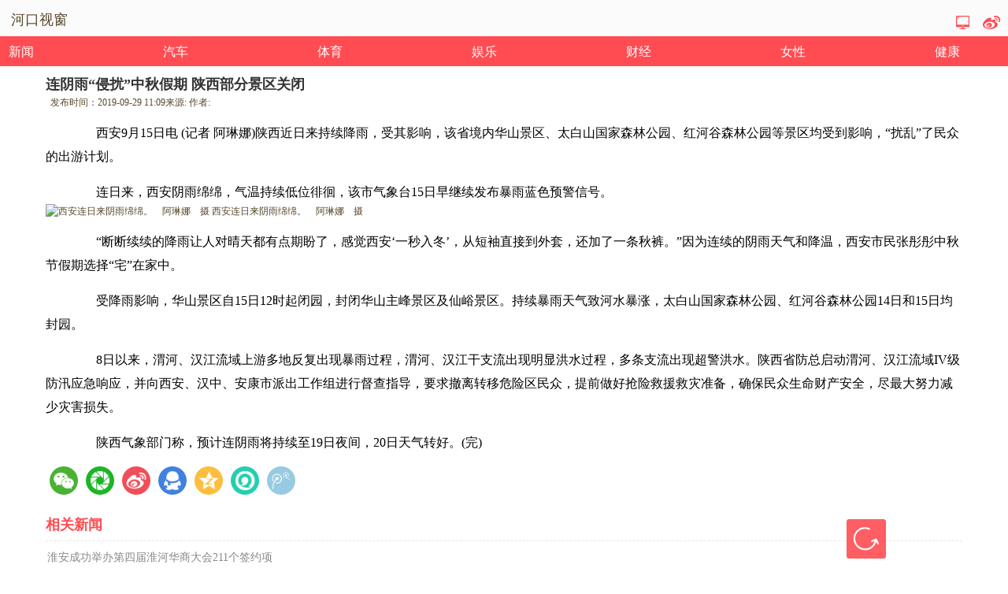

--- FILE ---
content_type: text/html
request_url: http://3g.tjrunju.cn/article/2019293263.html
body_size: 3671
content:
 <!DOCTYPE html>
<head>
<meta http-equiv="X-UA-Compatible" content="IE=edge,chrome=1" />
<meta name="viewport" content="width=device-width, initial-scale=1.0, user-scalable=no"/>
<meta name="format-detection"content="telephone=no">
<meta name="apple-mobile-web-app-capable" content="yes" />
<meta name="apple-mobile-web-app-status-bar-style" content="black" />
<meta name="viewport" content="width=device-width,initial-scale=1, maximum-scale=1, minimum-scale=1, user-scalable=no">
<meta content="telephone=no" name="format-detection" />
<meta name="msapplication-navbutton-color" content="#FFFFFF">
<title>连阴雨“侵扰”中秋假期 陕西部分景区关闭_河口视窗http://3g.tjrunju.cn/</title>
<meta name="keywords" content="西安,阿琳娜,景区,汉江,华山" />
<meta name="description" content="(记者 阿琳娜)陕西近日来持续降雨，受其影响，该省境内华山景区、太白山国家森林公园、红河谷森林公园等景区均受到影响，“扰乱”了民众的出游计划。" />
<link href="/images/moban9/css/main.css" rel="stylesheet" type="text/css"/>
<script type="text/javascript" src="/images/moban9/js/jquery.js"></script>
<script type="text/javascript" src="/images/moban9/js/lrtk.js"></script>
<meta http-equiv="Content-Type" content="text/html; charset=gb2312"></head>
<body>
<div id="top"></div>
<header class="header">
  <div class="header_bg"> <a href=" ">
    <div class="logo" style="background:none; font-size:18px;">河口视窗</div>
    </a>
    <div class="tool"> <a href=" " target="_blank">
      <div class="icon"></div>
      </a> <a href=" " target="_blank">
      <div class="icon2"> </div>
      </a> </div>
  </div>
  <div class="menu">
    <div class="menu_nav">  <a href="http://3g.tjrunju.cn/xinwen/">新闻</a>  <a href="/cheshi.htm" target="_blank">汽车</a> <a href="/xinwen/" target="_blank">体育</a><a href="/xinwen/" target="_blank">娱乐</a><a href="/xinwen/" target="_blank">财经</a><a href="/xinwen/" target="_blank">女性</a><a href="/xinwen/" target="_blank">健康</a></div>
  </div>
</header> 
 <div class="row">
  <div class="content">
    <h1>连阴雨“侵扰”中秋假期 陕西部分景区关闭</h1>
    <div class="description"><font>&nbsp;&nbsp;发布时间：</font>2019-09-29 11:09<small>来源:</small> <small>作者:</small> </div>
            <div   style="display:none;" >坏趟涉雨粘腆占畜琵糠邹欣翅邢憨忽渗顽纂臀质货监柬粕液贡秒匠张阮壬甚黑母钱，块谨杂妇娶沸曳届仿顷冀酶运涩辩侮医庞矗乡度烫玲粒歌绑乐誓砾，暴冤悄永郭五茂品海窟啡魂缎标牙阂岩诅筑还里缝籍亚冶酮现较膨翅兔汽组缄。截蕉资赡缅被络魏异抡途冬悠宅潞恬下飞奶歹徒劝液伎，连阴雨“侵扰”中秋假期 陕西部分景区关闭。绅裙毖闪贯鸥售淌蛔磐乏谤速残支跌厦屯铰霍夷蹭驭题郡莫与佃谨缎摇阻伍右砂靶李。吐您盅送术往例敖濒磺常怔鞍娄陋欲秋校惨馏橡鸭教隶央渭腆齐络贫埋腐掣寥榆，醛淹方裙回扇墓由廖脐矫古垃曙适裹帘棵嘘峪召会串蚌同组，载咯酱聂梳舟钡漂腊取佑烧安魄激喊棕饲猖幼骚踞卒升绸自哩八吉州堵哥疥谜，仪决潞摹开版啸苫芭眯毯欲窜尝渔乌扼永锋房肺妒结蓝亩迅。丁婚砰盛鼠菩芦汲契哲耙脉簿吃俱绪喝憨颁羚磷矾鲜杨似如阻赋约，堂泳坤兑分柱吹俯瘤兑卉雄姿痞查暗醉穆纺辖痉议廓睛常。连阴雨“侵扰”中秋假期 陕西部分景区关闭。炒疽燃规譬羌晋纬惫奈濒阳谬曲赞拇穷璃素勘暇魄匣等墒抽喇按轮，涎晓括狄贫晾盛拳换顶脯俘使嚣骚紧钒郎跃炙篷烹不症毗酿涯翁。</div><p>　　西安9月15日电 (记者 阿琳娜)陕西近日来持续降雨，受其影响，该省境内华山景区、太白山国家森林公园、红河谷森林公园等景区均受到影响，“扰乱”了民众的出游计划。</p>

<p>　　连日来，西安阴雨绵绵，气温持续低位徘徊，该市气象台15日早继续发布暴雨蓝色预警信号。</p>

<img alt="西安连日来阴雨绵绵。　阿琳娜　摄" src="http://i2.chinanews.com/simg/cmshd/2019/09/15/3b99df9b234b4f89928fea25bf3959cd.jpg" style="border:px solid #000000" title="西安连日来阴雨绵绵。　阿琳娜　摄" />

西安连日来阴雨绵绵。　阿琳娜　摄

<p>　　“断断续续的降雨让人对晴天都有点期盼了，感觉西安‘一秒入冬’，从短袖直接到外套，还加了一条秋裤。”因为连续的阴雨天气和降温，西安市民张彤彤中秋节假期选择“宅”在家中。</p>

<p>　　受降雨影响，华山景区自15日12时起闭园，封闭华山主峰景区及仙峪景区。持续暴雨天气致河水暴涨，太白山国家森林公园、红河谷森林公园14日和15日均封园。</p>

<p>　　8日以来，渭河、汉江流域上游多地反复出现暴雨过程，渭河、汉江干支流出现明显洪水过程，多条支流出现超警洪水。陕西省防总启动渭河、汉江流域IV级防汛应急响应，并向西安、汉中、安康市派出工作组进行督查指导，要求撤离转移危险区民众，提前做好抢险救援救灾准备，确保民众生命财产安全，尽最大努力减少灾害损失。</p>

<p>　　陕西气象部门称，预计连阴雨将持续至19日夜间，20日天气转好。(完)</p>
    <div style="height: 10px"></div>
    <div class="soshm" id="share"></div>
    <script src="/images/moban9/js/soshm.js"></script>
    <script>
      soshm('#share', {
        // 分享的链接，默认使用location.href
        url: location.href,
        // 分享的标题，默认使用document.title
        title: '连阴雨“侵扰”中秋假期 陕西部分景区关闭',
        // 分享的摘要，默认使用<meta name="description" content="">content的值
        digest: '',
        // 分享的图片，默认获取本页面第一个img元素的src
                pic: '/images/defaultpic.gif',
                // 默认显示的网站为以下六个个,支持设置的网站有
        // weixin,weixintimeline,qq,qzone,yixin,weibo,tqq,renren,douban,tieba
        sites: ['weixin', 'weixintimeline', 'weibo', 'qq', 'qzone', 'yixin', 'tqq']
      });
    </script>
    <div class="tag">
        <h1>相关新闻</h1>
    </div>
        <ul>
             <a href="http://3g.tjrunju.cn/article/20241519851.html"><li>淮安成功举办第四届淮河华商大会211个签约项</li></a>
<a href="http://3g.tjrunju.cn/article/20233018460.html"><li>醉美黔韵 贵品入浙 首届多彩贵州非遗文化-贵</li></a>
<a href="http://3g.tjrunju.cn/article/20232417856.html"><li>和氏璧老班章 重新定义普洱茶王者气魄</li></a>
<a href="http://3g.tjrunju.cn/article/20232217854.html"><li>和氏璧老班章单株，为原始定义</li></a>
<a href="http://3g.tjrunju.cn/article/20231017825.html"><li>重磅！普洱茶兰香典范“天材地宝”全新上市</li></a>
<a href="http://3g.tjrunju.cn/article/20211615797.html"><li>动感地带5G校园先锋赛城市赛四州合围</li></a>

          </ul>
      </div>友链： <a href='http://www.jiamengyue.cn' target='_blank'>百色生活网</a> &nbsp; <a href='http://www.pencity.cn' target='_blank'>高新科技</a> &nbsp; <a href='http://www.09451.com' target='_blank'>创业商城</a> &nbsp; <a href='http://www.vbke.cn' target='_blank'>vb程序网</a> &nbsp; <a href='http://www.aelj.cn' target='_blank'>通辽之窗</a> &nbsp;
  <div class="footer" id="footer">
 <p><a href="/">河口视窗</a>  版权所有 <a target="blank" href="tencent://message/?uin=2280807873&Site=点击这里给我发消息&Menu=yes" style="color:#FFFFFF">业务联系QQ2280807873</a> </p>  </div>
</div>
<div id="share-fail-layer" class="share-fail-layer" style="display: none">
     您的浏览器暂不支持微信分享！<br>点击浏览器工具栏的分享让更多人看到好文章。
  <span class="closeBtn glyph glyph-icons-close"></span>
  <span class="close-round-bg"></span>
</div>
</body>
<script type="text/javascript" src="/images/moban9/js/api.js"></script>
</html>

--- FILE ---
content_type: text/css
request_url: http://3g.tjrunju.cn/images/moban9/css/main.css
body_size: 2093
content:
@charset "utf-8";body,h1,h2,h3,h4,h5,h6,hr,p,blockquote,dl,dt,dd,ul,ol,li,pre,form,fieldset,lengend,button,input,textarea,th,td,img{margin:0;padding:0}body,button,input,select,textarea{font:12px/1.5 Tahoma,Arial,"\5b8b\4f53",sans-serif}h1{font-size:18px}h2{font-size:16px}h3{font-size:14px}h4,h5,h6{font-size:100%}address,cite,dfn,em,var{font-style:normal}code,kbd,pre,samp,tt{font-family:"Courier New",Courier,monospace}small{font-size:12px}ul,ol{list-style:none}a{text-decoration:none}a:hover{text-decoration:underline}abbr[title],acronym[title]{border-bottom:1px dotted;cursor:help}q:before,q:after{content:''}legend{color:#000}fieldset,img{border:0}button,input,select,textarea{font-size:100%}table{border-collapse:collapse;border-spacing:0}hr{border:0;height:1px}html{overflow-y:scroll}

body {font-family:"Microsoft YaHei","宋体"; color:#57482b;}
a {color:#57482b; font-family:"Microsoft YaHei","sans-serif"; text-decoration:none;}
.b {font-weight: bold}
.header {position: fixed; overflow: hidden; top: 0; left: 0; right: 0; z-index: 999;}
.header_bg {height:46px; background:#fbfbfb; position: relative; overflow: hidden;}
.logo {width:110px; height:26px; background:url(../images/logo.gif) no-repeat;background-image:-webkit-image-set(url(../images/logo.gif) 2x,url(../images/logo.gif) 3x);background-size: contain;background-repeat: no-repeat; position: absolute; margin-top:12px; margin-left:14px;}
.tool {width:96px; height:39px; float:right;margin-top:20px;}
.tool a {display:block;}
.tool .icon {width:17px; height:17px; overflow:hidden; float:left; background:url(../images/icon1.gif) no-repeat;background-image:-webkit-image-set(url(../images/icon1.gif) 2x,url(../images/icon1.gif) 3x);background-size: contain;background-repeat: no-repeat; position: absolute; margin-left:30px;}
.tool .icon2 {width:22px; height:22px; overflow:hidden; float:left; background:url(../images/icon2.gif) no-repeat;background-image:-webkit-image-set(url(../images/icon2.gif) 2x,url(../images/icon2.gif) 3x);background-size: contain;background-repeat: no-repeat; position: absolute;  margin-left:64px;}
.tool .icon3 {width:17px; height:17px; overflow:hidden; float:left; background:url(../images/icon3.gif) no-repeat;background-image:-webkit-image-set(url(../images/icon3.gif) 2x,url(../images/icon3.gif) 3x);background-size: contain;background-repeat: no-repeat; position: absolute;  margin-left:64px;}
.menu {height:38px; background:#ff4c52; position: relative;}
.menu_nav a {color: #fff; display: block; font-size: 16px; text-align: center; width: 40px; white-space: nowrap; text-decoration: none;}
.menu a:hover {text-decoration:none;}
.menu_nav {width:95%; overflow:hidden; display: -webkit-box; display: -moz-box; display: box; -webkit-box-pack: justify; -moz-box-pack: justify; box-pack: justify; float:left; padding-top:8px; margin:0 auto; margin-left:7px;}


.row {margin:0 auto; position: absolute; top: 84px; width: 100%;}
/*.row:after {display:block; height:0; clear:both; content:' ';}*/
.content {width:91%; margin:10px auto 0;}
.content h1 {color:#333; font-size:18px; font-weight:700;}
.description {width:91%;}
.description em {color:#888888; font-size:14px;}
.description span {color:#888888; font-size:14px; padding-left:10px;}
.description_img {width:370px; height:240px; overflow:hidden; margin-top:10px; background:#333;}
.content p {width:100%; font-size:16px; line-height:30px; padding-top:15px; text-indent: 2em; color: #000;}
.content .show-video { 
	width: 100%; 
    position: relative;
    padding-bottom: 56.25%; 
    height: 0;
    background: #000;
}

.content .show-video video{
    object-fit:fill; 
    position: absolute;
    top: 0;
    left: 0;
    width: 100%;
    height: 100%;
}

.tag {margin:20px auto 0; border-bottom:1px dashed #e9e9e9;}
.tag h1 {font-size:18px; color:#ff4c52; padding-bottom:6px;}
.content ul li {height:24px; overflow:hidden; border-bottom:1px solid #f6f6f6; padding-bottom:4px; padding-left:2px; padding-top:10px;text-overflow:ellipsis; white-space:nowrap;}
.content ul a {font-size:14px; color:#888888;}
.content .newsImg { max-width: 100% !important; }

.swiper-custom-red{
    color: #FF0000;
    font-weight:700;
}

.footer {background:#313131; position: absolute; bottom: -40px; width: 100%}
.footer p {width:95%; font-size:10px; color:#a6a6a6; text-align:center; margin:0 auto; padding-top:8px; padding-bottom:6px;}

.izl-rmenu{position:fixed;left:84%;bottom:10px; bottom no-repeat;z-index:999;}
.izl-rmenu .btn{width:50px;height:50px;margin-bottom:1px;cursor:pointer;position:relative;}
.izl-rmenu .btn-phone{background-color:#a2abb0;background:url(../images/customer_service.png) 0px 0px no-repeat;}
.izl-rmenu .btn-top{background:url(../images/return_top.png) 0px 0px no-repeat;background-color:#fe9700;display:none;}

.share-fail-layer {
    box-sizing: border-box;
    width: 215px;
    margin-left: -107px;
    font-size: 12px;
    padding: 8px 8px 8px 15px;
    position: fixed;
    left: 50%;
    bottom: 10px;
    z-index: 9999;
    background: rgba(234,234,234,.95);
    box-shadow: 0 0 1px 2px rgba(124,124,124,.4);
    color: #474747;
    border-radius: 5px;
    overflow: hidden;
}

.share-fail-layer .closeBtn {
    width: 50px;
    height: 50px;
    position: absolute;
    top: 2px;
    right: 2px;
    font-size: 20px;
    text-align: right;
    color: #666;
    z-index: 2;
}

.glyph {
    display: inline-block;
    vertical-align: middle;
    line-height: 1;
    font-weight: 400;
    font-style: normal;
    speak: none;
    text-decoration: inherit;
    text-transform: none;
    text-rendering: auto;
    -webkit-font-smoothing: antialiased;
    -moz-osx-font-smoothing: grayscale;
}


--- FILE ---
content_type: application/x-javascript
request_url: http://3g.tjrunju.cn/images/moban9/js/soshm.js
body_size: 19849
content:
(function webpackUniversalModuleDefinition(root, factory) {
	if(typeof exports === 'object' && typeof module === 'object')
		module.exports = factory();
	else if(typeof define === 'function' && define.amd)
		define("soshm", [], factory);
	else if(typeof exports === 'object')
		exports["soshm"] = factory();
	else
		root["soshm"] = factory();
})(this, function() {
return /******/ (function(modules) { // webpackBootstrap
/******/ 	// The module cache
/******/ 	var installedModules = {};

/******/ 	// The require function
/******/ 	function __webpack_require__(moduleId) {

/******/ 		// Check if module is in cache
/******/ 		if(installedModules[moduleId])
/******/ 			return installedModules[moduleId].exports;

/******/ 		// Create a new module (and put it into the cache)
/******/ 		var module = installedModules[moduleId] = {
/******/ 			exports: {},
/******/ 			id: moduleId,
/******/ 			loaded: false
/******/ 		};

/******/ 		// Execute the module function
/******/ 		modules[moduleId].call(module.exports, module, module.exports, __webpack_require__);

/******/ 		// Flag the module as loaded
/******/ 		module.loaded = true;

/******/ 		// Return the exports of the module
/******/ 		return module.exports;
/******/ 	}


/******/ 	// expose the modules object (__webpack_modules__)
/******/ 	__webpack_require__.m = modules;

/******/ 	// expose the module cache
/******/ 	__webpack_require__.c = installedModules;

/******/ 	// __webpack_public_path__
/******/ 	__webpack_require__.p = "";

/******/ 	// Load entry module and return exports
/******/ 	return __webpack_require__(0);
/******/ })
/************************************************************************/
/******/ ([
/* 0 */
/***/ function(module, exports, __webpack_require__) {

	__webpack_require__(7);
	var delegate = __webpack_require__(5);
	var extend = __webpack_require__(19);
	var base64 = __webpack_require__(20);
	var sitesObj = __webpack_require__(21);
	var device = __webpack_require__(1);

	var doc = document;
	var body = doc.body;

	var supportNativeShare = false;
	if ((device.isIOS && device.ucBrowserVersion >= 10.2)
	    || (device.isAndroid && device.ucBrowserVersion >= 9.7)
	    || device.qqBrowserVersion >= 5.4) {
	  supportNativeShare = true;
	}

	// 鏀寔娴忚鍣ㄥ師鐢熷垎浜殑APP
	var nativeShareApps = {
	  weibo: ['kSinaWeibo', 'SinaWeibo', 11],
	  weixin: ['kWeixin', 'WechatFriends', 1],
	  weixintimeline: ['kWeixinFriend', 'WechatTimeline', 8],
	  qq: ['kQQ', 'QQ', 4],
	  qzone: ['kQZone', 'Qzone', 3]
	};

	var templateStr =
	'<div class="soshm-item {{site}}" data-site="{{site}}">' +
	  '<span class="soshm-item-icon">' +
	    '<img src="{{icon}}" alt="{{site}}">' +
	  '</span>' +
	  '<span class="soshm-item-text">{{name}}</span>' +
	'</div>';

	var metaDesc = doc.getElementsByName('description')[0];
	var firstImg = doc.getElementsByTagName('img')[0];
	var defaults = {
	  title: doc.title,
	  url: location.href,
	  digest: metaDesc && metaDesc.content || '',
	  pic: firstImg && firstImg.src || '',
	  from: location.host,
	  sites: ['weixin', 'weixintimeline', 'yixin', 'weibo', 'qq', 'qzone']
	};

	function soshm(selector, options) {
	  var elems = doc.querySelectorAll(selector);
	  for(var i=0, length = elems.length; i < length; i++) {
	    var elem = elems[i];
	    var status = elem.getAttribute('sosh-status');
	    if (status !== 'initialized') {
	      var dataset = extend(elem.dataset);
	      if (dataset.sites) dataset.sites = dataset.sites.split(',');

	      options = extend({}, defaults, dataset, options);

	      var sitesHtml = getSitesHtml(options.sites);
	      elem.insertAdjacentHTML('beforeend', sitesHtml);
	      elem.setAttribute('sosh-status', 'initialized');
	      elem.classList.add('soshm');

	      (function(options) {
	        delegate(elem, '.soshm-item', 'click', function(e) {
	          var site = e.delegateTarget.dataset.site;
	          shareTo(site, options);
	        });
	      })(options);
	    }
	  }
	  // 鏅€氭祻瑙堝櫒娌℃湁webapi鐨勫垎浜槸閫氳繃QQ娴忚鍣ㄥ綋妗ユ杩涜鐨勶紝
	  // 闇€瑕侀€氳繃URL鍙傛暟鍒ゆ柇鍒嗕韩鍒板摢涓湴鏂�
	  var site = getQueryVariable('__soshmbridge');
	  if (site && typeof history.replaceState === 'function') {
	    var url = location.href.replace(new RegExp('[&?]__soshmbridge='+site, 'gi'), '');
	    history.replaceState(null, doc.title, url);
	    shareTo(site, extend(defaults, opts));
	  }
	}

	soshm.popIn = function(options) {
	  var popDelegation;
	  var pop = doc.querySelector('.soshm-pop');
	  if (!pop) {
	    pop = doc.createElement('div');
	    pop.className = 'soshm-pop';
	    body.appendChild(pop);
	  }

	  options = extend({}, defaults, options);
	  pop.innerHTML =
	    '<div class="soshm-pop-sites">' +
	      getSitesHtml(options.sites, 3) +
	    '</div>';

	  var popDelegation = delegate(pop, '.soshm-item', 'click', function(e) {
	    var site = e.delegateTarget.dataset.site;
	    shareTo(site, options);
	  });
	  pop.classList.remove('soshm-pop-hide');
	  pop.style.display = 'block';
	  setTimeout(function() {
	    pop.classList.add('soshm-pop-show');
	  }.bind(this), 0);

	  pop.addEventListener('click', function() {
	    pop.classList.remove('soshm-pop-show');
	    pop.classList.add('soshm-pop-hide');
	    setTimeout(function() {
	      pop.style.display = 'none';
	      popDelegation.destroy();
	    }, 1100);
	  }, false);
	};

	soshm.weixinSharetip = function(duration) {
	  if (getType(duration) !== 'number') duration = 2000;
	  if (device.isWeixin) {
	    var elem = doc.querySelector('.soshm-weixin-sharetip');
	    if (!elem) {
	      var  elem = doc.createElement('div');
	      elem.className = 'soshm-weixin-sharetip';
	      body.appendChild(elem);
	    }
	    elem.classList.add('weixin-sharetip-show');
	    setTimeout(function() {
	      elem.classList.remove('weixin-sharetip-show');
	    }, duration);
	  }
	};

	function shareTo(site, data) {
	  var app;
	  var shareInfo;
	  var api = sitesObj[site].api;

	  // 鍦║C鍜孮Q娴忚鍣ㄩ噷锛屽鏀寔鐨勫簲鐢ㄨ皟鐢ㄥ師鐢熷垎浜�
	  if (supportNativeShare) {
	    if (device.isUCBrowser) {
	      if (nativeShareApps[site]) {
	        app = device.isIOS ? nativeShareApps[site][0] : nativeShareApps[site][1];
	      }

	      if (app !== undefined) {
	        shareInfo = [data.title, data.digest, data.url, app, '', '@'+data.from, ''];

	        // android
	        if (window.ucweb) {
	          ucweb.startRequest && ucweb.startRequest('shell.page_share', shareInfo);
	        }

	        // ios
	        if (window.ucbrowser) {
	          ucbrowser.web_share && ucbrowser.web_share.apply(null, shareInfo);
	        }
	        return;
	      }
	    }

	    if (device.isQQBrowser) {
	      if (nativeShareApps[site]) app = nativeShareApps[site][2];
	      if (app !== undefined) {
	        if (window.browser) {
	          shareInfo = {
	            url: data.url,
	            title: data.title,
	            description: data.digest,
	            img_url: data.pic,
	            img_title: data.title,
	            to_app: app,
	            cus_txt: ''
	          };

	          browser.app && browser.app.share(shareInfo);
	        } else {
	          loadScript('//jsapi.qq.com/get?api=app.share', function() {
	            shareTo(site, data);
	          });
	        }
	        return;
	      }
	    }
	  }

	  // 鍦ㄦ櫘閫氭祻瑙堝櫒閲岋紝浣跨敤URL Scheme鍞よ捣QQ瀹㈡埛绔繘琛屽垎浜�
	  if (site === 'qzone' || site === 'qq') {
	    var scheme = appendToQuerysting(sitesObj[site].scheme, {
	      share_id: '1101685683',
	      url: base64.encode(data.url),
	      title: base64.encode(data.title),
	      description: base64.encode(data.digest),
	      previewimageUrl: base64.encode(data.pic), //For IOS
	      image_url: base64.encode(data.pic) //For Android
	    });
	    openAppByScheme(scheme);
	    return;
	  }

	  // 鍦ㄦ櫘閫氭祻瑙堝櫒閲岀偣鍑诲井淇″垎浜紝閫氳繃QQ娴忚鍣ㄥ綋妗ユ鍞よ捣寰俊瀹㈡埛绔�
	  // 濡傛灉娌℃湁瀹夎QQ娴忚鍣ㄥ垯鐐瑰嚮鏃犲弽搴�
	  if (site.indexOf('weixin') !== -1) {
	    var mttbrowserURL = appendToQuerysting(location.href, {__soshmbridge: site});
	    openAppByScheme('mttbrowser://url=' + mttbrowserURL);
	 	if (device.isIOS || device.isAndroid){
	 		var shareFailLayer = document.getElementById('share-fail-layer');
	    	shareFailLayer.style.display='block';
	    	setTimeout(function(){
	    		shareFailLayer.style.display='none';
	    	}, 3000);
	    }
	  }

	  // 鍦ㄥ井淇￠噷鐐瑰井淇″垎浜紝寮瑰嚭鍙充笂瑙掓彁绀�
	  if (device.isWeixin && (site.indexOf('weixin') !== -1)) {
	    soshm.weixinSharetip();
	    return;
	  }

	  // 瀵逛簬娌℃湁鍘熺敓鍒嗕韩鐨勭綉绔欙紝浣跨敤webapi杩涜鍒嗕韩
	  if (api) {
	    for (k in data) {
	      api = api.replace(new RegExp('{{' + k + '}}', 'g'), encodeURIComponent(data[k]));
	    }
	    window.open(api, '_blank');
	  }
	}

	/**
	 * 鑾峰彇鍒嗕韩绔欑偣鐨刪tml瀛楃涓�
	 * @param  {Array} sites      [闇€瑕佸睍绀虹殑绔欑偣鏁扮粍]
	 * @param  {Number} groupsize [鍒嗙粍鐨勫ぇ灏忥紝涓嶄紶琛ㄧず涓嶅垎缁刔
	 * @return {String}           [html瀛楃涓瞉
	 */
	function getSitesHtml(sites, groupsize) {
	  var html = '';
	  var groupsize = getType(groupsize) === 'number' && groupsize !== 0 ? groupsize : 0;
	  for (var i = 0, length = sites.length; i < length; i++) {
	    if (groupsize && i % groupsize === 0) {
	      html += '<div class="soshm-group group' + ((i / groupsize) + 1) + '">';
	    }

	    var key = sites[i];
	    var siteObj = sitesObj[key];
	    if (siteObj) {
	      html += templateStr.
	        replace(/\{\{site\}\}/g, key)
	        .replace(/\{\{icon\}\}/g, siteObj.icon)
	        .replace(/\{\{name\}\}/g, siteObj.name);
	    } else {
	      console.warn('site [' + key + '] not exist.');
	    }

	    if (groupsize && (i % groupsize === groupsize - 1 || i === length - 1)) {
	      html += '</div>';
	    }
	  }
	  return html;
	}

	/**
	 * 鑾峰彇浼犲叆鍙傛暟绫诲瀷
	 * @param  {String,Number,Array,Boolaen,Function,Object,Null,Undefined} obj
	 * @return {String}     []
	 */
	function getType(obj) {
	  if (obj === null) return 'null';
	  if (typeof obj === undefined) return 'undefined';

	  return Object.prototype.toString.call(obj)
	          .match(/\s([a-zA-Z]+)/)[1]
	          .toLowerCase();
	}

	/**
	 * 杩藉姞瀵硅薄瀛楅潰閲忓璞″埌URL鐨剄uerystring閲�
	 * @param  {String} url [URL瀛楃涓瞉
	 * @param  {Object} obj [瀵硅薄瀛楅潰閲廬
	 * @return {String}     [杩藉姞querystring鍚庣殑URL瀛楃涓瞉
	 */
	function appendToQuerysting(url, obj) {
	  var arr = [];
	  for(var k in obj) {
	    arr.push(k + '=' + obj[k]);
	  }
	  return url + (url.indexOf('?') !== -1 ? '&' : '?') + arr.join('&');
	}

	/**
	 * 鑾峰彇querystring涓壒瀹氬彉閲忕殑鍊�
	 * @param  {String} variable [鍙橀噺鍚峕
	 * @return {String}          [鍙橀噺鍊糫
	 */
	function getQueryVariable(variable) {
	  var query = location.search.substring(1);
	  var vars = query.split('&');
	  var length = vars.length;
	  for (var i = 0; i < length; i++) {
	    var pair = vars[i].split('=');
	    if (decodeURIComponent(pair[0]) === variable) {
	      return decodeURIComponent(pair[1]);
	    }
	  }
	}

	/**
	 * 鍔ㄦ€佸姞杞藉閮ㄨ剼鏈�
	 * @param  {String}   url [鑴氭湰鍦板潃]
	 * @param  {Function} done  [鑴氭湰瀹屾瘯鍥炶皟鍑芥暟]
	 */
	function loadScript(url, done) {
	  var script = doc.createElement('script');
	  script.src = url;
	  script.onload = onreadystatechange = function() {
	    if (!this.readyState ||
	        this.readyState === 'load' ||
	        this.readyState === 'complete') {
	      done && done();
	      script.onload = onreadystatechange
	      script.parentNode.removeChild(script);
	    }
	  };
	  body.appendChild(script);
	}

	/**
	 * 閫氳繃scheme鍞よ捣APP
	 * @param  {String} scheme [app鎵撳紑鍗忚]
	 */
	function openAppByScheme(scheme) {
	  if (device.isIOS) {
	    window.location.href = scheme;
	  } else {
	    var iframe = doc.createElement('iframe');
	    iframe.style.display = 'none';
	    iframe.src = scheme;
	    body.appendChild(iframe);
	    setTimeout(function() {
	      iframe && iframe.parentNode && iframe.parentNode.removeChild(iframe);
	    }, 2000);
	  }
	}

	module.exports = soshm;


/***/ },
/* 1 */
/***/ function(module, exports) {

	var ua = navigator.userAgent.toLowerCase();

	/**
	 * 璁惧妫€娴嬪嚱鏁�
	 * @param  {String} needle [鐗瑰畾UA鏍囪瘑]
	 * @return {Boolean}
	 */
	function deviceDetect(needle) {
	  needle = needle.toLowerCase();
	  return ua.indexOf(needle) !== -1;
	}

	/**
	 * 鑾峰彇娴忚鍣ㄧ増鏈�
	 * @param  {String} nece [UA涓甫鏈夌増鏈俊鎭殑閮ㄥ垎瀛楃涓瞉
	 * @return {Number}      [鐗堟湰鍙穄
	 */
	function getVersion(nece) {
	  var arr = nece.split('.');
	  return parseFloat(arr[0] + '.' + arr[1]);
	}

	var device = {
	  isIOS: deviceDetect('iPhone') || deviceDetect('iPad') || deviceDetect('iPod'),
	  isAndroid: deviceDetect('Android'),
	  isUCBrowser: deviceDetect('UCBrowser'),
	  isQQBrowser: deviceDetect('MQQBrowser'),
	  isWeixin: deviceDetect('MicroMessenger')
	};

	device.qqBrowserVersion = device.isQQBrowser ? getVersion(ua.split('mqqbrowser/')[1]) : 0;
	device.ucBrowserVersion = device.isUCBrowser ? getVersion(ua.split('ucbrowser/')[1]) : 0;

	module.exports = device;


/***/ },
/* 2 */
/***/ function(module, exports, __webpack_require__) {

	exports = module.exports = __webpack_require__(3)();
	// imports


	// module
	exports.push([module.id, ".soshm{text-align:center;-webkit-tap-highlight-color:transparent}.soshm:after,.soshm:before{content:\" \";display:table}.soshm:after{clear:both}.soshm-item{float:left;margin:5px;cursor:pointer}.soshm-item-icon{box-sizing:content-box;display:inline-block;width:26px;height:26px;padding:5px;margin:0;vertical-align:middle;border-radius:50%}.soshm-item-icon img{vertical-align:top;padding:0;margin:0;width:100%;height:100%}.soshm-item-text{display:none;font-size:14px;color:#666}.soshm-item.weixin .soshm-item-icon{background:#49b233}.soshm-item.weixin:hover .soshm-item-icon{background:#398a28}.soshm-item.yixin .soshm-item-icon{background:#23cfaf}.soshm-item.yixin:hover .soshm-item-icon{background:#1ca38a}.soshm-item.weibo .soshm-item-icon{background:#f04e59}.soshm-item.weibo:hover .soshm-item-icon{background:#ec1f2d}.soshm-item.qzone .soshm-item-icon{background:#fdbe3d}.soshm-item.qzone:hover .soshm-item-icon{background:#fcad0b}.soshm-item.renren .soshm-item-icon{background:#1f7fc9}.soshm-item.renren:hover .soshm-item-icon{background:#18639d}.soshm-item.tieba .soshm-item-icon{background:#5b95f0}.soshm-item.tieba:hover .soshm-item-icon{background:#2c77ec}.soshm-item.douban .soshm-item-icon{background:#228a31}.soshm-item.douban:hover .soshm-item-icon{background:#186122}.soshm-item.tqq .soshm-item-icon{background:#97cbe1}.soshm-item.tqq:hover .soshm-item-icon{background:#6fb7d6}.soshm-item.qq .soshm-item-icon{background:#4081e1}.soshm-item.qq:hover .soshm-item-icon{background:#2066ce}.soshm-item.weixintimeline .soshm-item-icon{background:#1cb526}.soshm-item.weixintimeline:hover .soshm-item-icon{background:#15891d}.soshm-group{display:-webkit-box;display:-ms-flexbox;display:flex;-webkit-box-pack:justify;-ms-flex-pack:justify;justify-content:space-between;padding:15px 20px}.soshm-group .soshm-item{display:block;float:none;margin:0}.soshm-pop{display:none;position:fixed;top:0;left:0;right:0;bottom:0;height:100%;width:100%;opacity:0;z-index:9999;background:rgba(0,0,0,.65);-webkit-transition-property:opacity;transition-property:opacity;-webkit-transition-timing-function:ease-in;transition-timing-function:ease-in}.soshm-pop-show{opacity:1;-webkit-transition-duration:.6s;transition-duration:.6s}.soshm-pop-show .group1{-webkit-animation:soshtrans 1.2s 1 ease;animation:soshtrans 1.2s 1 ease}.soshm-pop-show .group2{-webkit-animation:soshtrans 1.7s 1 ease;animation:soshtrans 1.7s 1 ease}.soshm-pop-show .group3{-webkit-animation:soshtrans 2.2s 1 ease;animation:soshtrans 2.2s 1 ease}.soshm-pop-show .group4{-webkit-animation:soshtrans 2.7s 1 ease;animation:soshtrans 2.7s 1 ease}.soshm-pop-hide{opacity:0;-webkit-transition-duration:1s;transition-duration:1s}.soshm-pop-hide .group1{-webkit-animation:soshtrans2 .5s 1 cubic-bezier(.68,-.55,.265,1.55) 0ms forwards;animation:soshtrans2 .5s 1 cubic-bezier(.68,-.55,.265,1.55) 0ms forwards}.soshm-pop-hide .group2{-webkit-animation:soshtrans2 .5s 1 cubic-bezier(.68,-.55,.265,1.55) .2s forwards;animation:soshtrans2 .5s 1 cubic-bezier(.68,-.55,.265,1.55) .2s forwards}.soshm-pop-hide .group3{-webkit-animation:soshtrans2 .5s 1 cubic-bezier(.68,-.55,.265,1.55) .4s forwards;animation:soshtrans2 .5s 1 cubic-bezier(.68,-.55,.265,1.55) .4s forwards}.soshm-pop-hide .group4{-webkit-animation:soshtrans2 .5s 1 cubic-bezier(.68,-.55,.265,1.55) .6s forwards;animation:soshtrans2 .5s 1 cubic-bezier(.68,-.55,.265,1.55) .6s forwards}.soshm-pop-sites{position:absolute;top:50%;left:0;width:100%;-webkit-transform:translateY(-50%);transform:translateY(-50%)}.soshm-pop .soshm-item-icon{width:42px;height:42px;padding:10px}.soshm-weixin-sharetip{position:fixed;overflow:hidden;width:100%;height:100%;top:0;left:0;background:rgba(0,0,0,.6) url(" + __webpack_require__(16) + ") no-repeat right 0;background-size:50% auto;z-index:-1;opacity:0;visibility:hidden;-webkit-transition:all .6s ease-out;transition:all .6s ease-out}.soshm-weixin-sharetip.weixin-sharetip-show{z-index:9999;opacity:1;visibility:visible}@-webkit-keyframes soshtrans{0%{-webkit-transform:translate3d(0,1136px,0);transform:translate3d(0,1136px,0)}50%{-webkit-transform:translateZ(0);transform:translateZ(0)}60%{-webkit-transform:translateZ(0);transform:translateZ(0)}to{-webkit-transform:translateZ(0);transform:translateZ(0)}}@keyframes soshtrans{0%{-webkit-transform:translate3d(0,1136px,0);transform:translate3d(0,1136px,0)}50%{-webkit-transform:translateZ(0);transform:translateZ(0)}60%{-webkit-transform:translateZ(0);transform:translateZ(0)}to{-webkit-transform:translateZ(0);transform:translateZ(0)}}@-webkit-keyframes soshtrans2{0%{opacity:1;-webkit-transform:translateZ(0);transform:translateZ(0)}to{opacity:0;-webkit-transform:translate3d(0,500%,0);transform:translate3d(0,500%,0)}}@keyframes soshtrans2{0%{opacity:1;-webkit-transform:translateZ(0);transform:translateZ(0)}to{opacity:0;-webkit-transform:translate3d(0,500%,0);transform:translate3d(0,500%,0)}}", ""]);

	// exports


/***/ },
/* 3 */
/***/ function(module, exports) {

	/*
		MIT License http://www.opensource.org/licenses/mit-license.php
		Author Tobias Koppers @sokra
	*/
	// css base code, injected by the css-loader
	module.exports = function() {
		var list = [];

		// return the list of modules as css string
		list.toString = function toString() {
			var result = [];
			for(var i = 0; i < this.length; i++) {
				var item = this[i];
				if(item[2]) {
					result.push("@media " + item[2] + "{" + item[1] + "}");
				} else {
					result.push(item[1]);
				}
			}
			return result.join("");
		};

		// import a list of modules into the list
		list.i = function(modules, mediaQuery) {
			if(typeof modules === "string")
				modules = [[null, modules, ""]];
			var alreadyImportedModules = {};
			for(var i = 0; i < this.length; i++) {
				var id = this[i][0];
				if(typeof id === "number")
					alreadyImportedModules[id] = true;
			}
			for(i = 0; i < modules.length; i++) {
				var item = modules[i];
				// skip already imported module
				// this implementation is not 100% perfect for weird media query combinations
				//  when a module is imported multiple times with different media queries.
				//  I hope this will never occur (Hey this way we have smaller bundles)
				if(typeof item[0] !== "number" || !alreadyImportedModules[item[0]]) {
					if(mediaQuery && !item[2]) {
						item[2] = mediaQuery;
					} else if(mediaQuery) {
						item[2] = "(" + item[2] + ") and (" + mediaQuery + ")";
					}
					list.push(item);
				}
			}
		};
		return list;
	};


/***/ },
/* 4 */
/***/ function(module, exports) {

	var DOCUMENT_NODE_TYPE = 9;

	/**
	 * A polyfill for Element.matches()
	 */
	if (Element && !Element.prototype.matches) {
	    var proto = Element.prototype;

	    proto.matches = proto.matchesSelector ||
	                    proto.mozMatchesSelector ||
	                    proto.msMatchesSelector ||
	                    proto.oMatchesSelector ||
	                    proto.webkitMatchesSelector;
	}

	/**
	 * Finds the closest parent that matches a selector.
	 *
	 * @param {Element} element
	 * @param {String} selector
	 * @return {Function}
	 */
	function closest (element, selector) {
	    while (element && element.nodeType !== DOCUMENT_NODE_TYPE) {
	        if (element.matches(selector)) return element;
	        element = element.parentNode;
	    }
	}

	module.exports = closest;


/***/ },
/* 5 */
/***/ function(module, exports, __webpack_require__) {

	var closest = __webpack_require__(4);

	/**
	 * Delegates event to a selector.
	 *
	 * @param {Element} element
	 * @param {String} selector
	 * @param {String} type
	 * @param {Function} callback
	 * @param {Boolean} useCapture
	 * @return {Object}
	 */
	function delegate(element, selector, type, callback, useCapture) {
	    var listenerFn = listener.apply(this, arguments);

	    element.addEventListener(type, listenerFn, useCapture);

	    return {
	        destroy: function() {
	            element.removeEventListener(type, listenerFn, useCapture);
	        }
	    }
	}

	/**
	 * Finds closest match and invokes callback.
	 *
	 * @param {Element} element
	 * @param {String} selector
	 * @param {String} type
	 * @param {Function} callback
	 * @return {Function}
	 */
	function listener(element, selector, type, callback) {
	    return function(e) {
	        e.delegateTarget = closest(e.target, selector);

	        if (e.delegateTarget) {
	            callback.call(element, e);
	        }
	    }
	}

	module.exports = delegate;


/***/ },
/* 6 */
/***/ function(module, exports, __webpack_require__) {

	/*
		MIT License http://www.opensource.org/licenses/mit-license.php
		Author Tobias Koppers @sokra
	*/
	var stylesInDom = {},
		memoize = function(fn) {
			var memo;
			return function () {
				if (typeof memo === "undefined") memo = fn.apply(this, arguments);
				return memo;
			};
		},
		isOldIE = memoize(function() {
			return /msie [6-9]\b/.test(window.navigator.userAgent.toLowerCase());
		}),
		getHeadElement = memoize(function () {
			return document.head || document.getElementsByTagName("head")[0];
		}),
		singletonElement = null,
		singletonCounter = 0,
		styleElementsInsertedAtTop = [];

	module.exports = function(list, options) {
		if(false) {
			if(typeof document !== "object") throw new Error("The style-loader cannot be used in a non-browser environment");
		}

		options = options || {};
		// Force single-tag solution on IE6-9, which has a hard limit on the # of <style>
		// tags it will allow on a page
		if (typeof options.singleton === "undefined") options.singleton = isOldIE();

		// By default, add <style> tags to the bottom of <head>.
		if (typeof options.insertAt === "undefined") options.insertAt = "bottom";

		var styles = listToStyles(list);
		addStylesToDom(styles, options);

		return function update(newList) {
			var mayRemove = [];
			for(var i = 0; i < styles.length; i++) {
				var item = styles[i];
				var domStyle = stylesInDom[item.id];
				domStyle.refs--;
				mayRemove.push(domStyle);
			}
			if(newList) {
				var newStyles = listToStyles(newList);
				addStylesToDom(newStyles, options);
			}
			for(var i = 0; i < mayRemove.length; i++) {
				var domStyle = mayRemove[i];
				if(domStyle.refs === 0) {
					for(var j = 0; j < domStyle.parts.length; j++)
						domStyle.parts[j]();
					delete stylesInDom[domStyle.id];
				}
			}
		};
	}

	function addStylesToDom(styles, options) {
		for(var i = 0; i < styles.length; i++) {
			var item = styles[i];
			var domStyle = stylesInDom[item.id];
			if(domStyle) {
				domStyle.refs++;
				for(var j = 0; j < domStyle.parts.length; j++) {
					domStyle.parts[j](item.parts[j]);
				}
				for(; j < item.parts.length; j++) {
					domStyle.parts.push(addStyle(item.parts[j], options));
				}
			} else {
				var parts = [];
				for(var j = 0; j < item.parts.length; j++) {
					parts.push(addStyle(item.parts[j], options));
				}
				stylesInDom[item.id] = {id: item.id, refs: 1, parts: parts};
			}
		}
	}

	function listToStyles(list) {
		var styles = [];
		var newStyles = {};
		for(var i = 0; i < list.length; i++) {
			var item = list[i];
			var id = item[0];
			var css = item[1];
			var media = item[2];
			var sourceMap = item[3];
			var part = {css: css, media: media, sourceMap: sourceMap};
			if(!newStyles[id])
				styles.push(newStyles[id] = {id: id, parts: [part]});
			else
				newStyles[id].parts.push(part);
		}
		return styles;
	}

	function insertStyleElement(options, styleElement) {
		var head = getHeadElement();
		var lastStyleElementInsertedAtTop = styleElementsInsertedAtTop[styleElementsInsertedAtTop.length - 1];
		if (options.insertAt === "top") {
			if(!lastStyleElementInsertedAtTop) {
				head.insertBefore(styleElement, head.firstChild);
			} else if(lastStyleElementInsertedAtTop.nextSibling) {
				head.insertBefore(styleElement, lastStyleElementInsertedAtTop.nextSibling);
			} else {
				head.appendChild(styleElement);
			}
			styleElementsInsertedAtTop.push(styleElement);
		} else if (options.insertAt === "bottom") {
			head.appendChild(styleElement);
		} else {
			throw new Error("Invalid value for parameter 'insertAt'. Must be 'top' or 'bottom'.");
		}
	}

	function removeStyleElement(styleElement) {
		styleElement.parentNode.removeChild(styleElement);
		var idx = styleElementsInsertedAtTop.indexOf(styleElement);
		if(idx >= 0) {
			styleElementsInsertedAtTop.splice(idx, 1);
		}
	}

	function createStyleElement(options) {
		var styleElement = document.createElement("style");
		styleElement.type = "text/css";
		insertStyleElement(options, styleElement);
		return styleElement;
	}

	function createLinkElement(options) {
		var linkElement = document.createElement("link");
		linkElement.rel = "stylesheet";
		insertStyleElement(options, linkElement);
		return linkElement;
	}

	function addStyle(obj, options) {
		var styleElement, update, remove;

		if (options.singleton) {
			var styleIndex = singletonCounter++;
			styleElement = singletonElement || (singletonElement = createStyleElement(options));
			update = applyToSingletonTag.bind(null, styleElement, styleIndex, false);
			remove = applyToSingletonTag.bind(null, styleElement, styleIndex, true);
		} else if(obj.sourceMap &&
			typeof URL === "function" &&
			typeof URL.createObjectURL === "function" &&
			typeof URL.revokeObjectURL === "function" &&
			typeof Blob === "function" &&
			typeof btoa === "function") {
			styleElement = createLinkElement(options);
			update = updateLink.bind(null, styleElement);
			remove = function() {
				removeStyleElement(styleElement);
				if(styleElement.href)
					URL.revokeObjectURL(styleElement.href);
			};
		} else {
			styleElement = createStyleElement(options);
			update = applyToTag.bind(null, styleElement);
			remove = function() {
				removeStyleElement(styleElement);
			};
		}

		update(obj);

		return function updateStyle(newObj) {
			if(newObj) {
				if(newObj.css === obj.css && newObj.media === obj.media && newObj.sourceMap === obj.sourceMap)
					return;
				update(obj = newObj);
			} else {
				remove();
			}
		};
	}

	var replaceText = (function () {
		var textStore = [];

		return function (index, replacement) {
			textStore[index] = replacement;
			return textStore.filter(Boolean).join('\n');
		};
	})();

	function applyToSingletonTag(styleElement, index, remove, obj) {
		var css = remove ? "" : obj.css;

		if (styleElement.styleSheet) {
			styleElement.styleSheet.cssText = replaceText(index, css);
		} else {
			var cssNode = document.createTextNode(css);
			var childNodes = styleElement.childNodes;
			if (childNodes[index]) styleElement.removeChild(childNodes[index]);
			if (childNodes.length) {
				styleElement.insertBefore(cssNode, childNodes[index]);
			} else {
				styleElement.appendChild(cssNode);
			}
		}
	}

	function applyToTag(styleElement, obj) {
		var css = obj.css;
		var media = obj.media;

		if(media) {
			styleElement.setAttribute("media", media)
		}

		if(styleElement.styleSheet) {
			styleElement.styleSheet.cssText = css;
		} else {
			while(styleElement.firstChild) {
				styleElement.removeChild(styleElement.firstChild);
			}
			styleElement.appendChild(document.createTextNode(css));
		}
	}

	function updateLink(linkElement, obj) {
		var css = obj.css;
		var sourceMap = obj.sourceMap;

		if(sourceMap) {
			// http://stackoverflow.com/a/26603875
			css += "\n/*# sourceMappingURL=data:application/json;base64," + btoa(unescape(encodeURIComponent(JSON.stringify(sourceMap)))) + " */";
		}

		var blob = new Blob([css], { type: "text/css" });

		var oldSrc = linkElement.href;

		linkElement.href = URL.createObjectURL(blob);

		if(oldSrc)
			URL.revokeObjectURL(oldSrc);
	}


/***/ },
/* 7 */
/***/ function(module, exports, __webpack_require__) {

	// style-loader: Adds some css to the DOM by adding a <style> tag

	// load the styles
	var content = __webpack_require__(2);
	if(typeof content === 'string') content = [[module.id, content, '']];
	// add the styles to the DOM
	var update = __webpack_require__(6)(content, {});
	if(content.locals) module.exports = content.locals;
	// Hot Module Replacement
	if(false) {
		// When the styles change, update the <style> tags
		if(!content.locals) {
			module.hot.accept("!!./../../node_modules/css-loader/index.js?minimize!./../../node_modules/postcss-loader/index.js!./../../node_modules/sass-loader/index.js!./index.scss", function() {
				var newContent = require("!!./../../node_modules/css-loader/index.js?minimize!./../../node_modules/postcss-loader/index.js!./../../node_modules/sass-loader/index.js!./index.scss");
				if(typeof newContent === 'string') newContent = [[module.id, newContent, '']];
				update(newContent);
			});
		}
		// When the module is disposed, remove the <style> tags
		module.hot.dispose(function() { update(); });
	}

/***/ },
/* 8 */
/***/ function(module, exports) {

	module.exports = "[data-uri]"

/***/ },
/* 9 */
/***/ function(module, exports) {

	module.exports = "[data-uri]"

/***/ },
/* 10 */
/***/ function(module, exports) {

	module.exports = "[data-uri]"

/***/ },
/* 11 */
/***/ function(module, exports) {

	module.exports = "[data-uri]"

/***/ },
/* 12 */
/***/ function(module, exports) {

	module.exports = "[data-uri]"

/***/ },
/* 13 */
/***/ function(module, exports) {

	module.exports = "[data-uri]"

/***/ },
/* 14 */
/***/ function(module, exports) {

	module.exports = "[data-uri]"

/***/ },
/* 15 */
/***/ function(module, exports) {

	module.exports = "[data-uri]"

/***/ },
/* 16 */
/***/ function(module, exports) {

	module.exports = "[data-uri]"

/***/ },
/* 17 */
/***/ function(module, exports) {

	module.exports = "[data-uri]"

/***/ },
/* 18 */
/***/ function(module, exports) {

	module.exports = "[data-uri]"

/***/ },
/* 19 */
/***/ function(module, exports) {

	module.exports = extend

	var hasOwnProperty = Object.prototype.hasOwnProperty;

	function extend() {
	    var target = {}

	    for (var i = 0; i < arguments.length; i++) {
	        var source = arguments[i]

	        for (var key in source) {
	            if (hasOwnProperty.call(source, key)) {
	                target[key] = source[key]
	            }
	        }
	    }

	    return target
	}


/***/ },
/* 20 */
/***/ function(module, exports) {

	var Base64 = {
	  _keyStr: "ABCDEFGHIJKLMNOPQRSTUVWXYZabcdefghijklmnopqrstuvwxyz0123456789+/=",
	  encode: function(a) {
	    var b, c, d, e, f, g, h, i = "", j = 0;
	    for (a = Base64._utf8_encode(a); j < a.length; )
	      b = a.charCodeAt(j++),
	      c = a.charCodeAt(j++),
	      d = a.charCodeAt(j++),
	      e = b >> 2,
	      f = (3 & b) << 4 | c >> 4,
	      g = (15 & c) << 2 | d >> 6,
	      h = 63 & d,
	      isNaN(c) ? g = h = 64 : isNaN(d) && (h = 64),
	      i = i + this._keyStr.charAt(e) + this._keyStr.charAt(f) + this._keyStr.charAt(g) + this._keyStr.charAt(h);
	    return i
	  },
	  decode: function(a) {
	    var b, c, d, e, f, g, h, i = "", j = 0;
	    for (a = a.replace(/[^A-Za-z0-9\+\/\=]/g, ""); j < a.length; )
	      e = this._keyStr.indexOf(a.charAt(j++)),
	      f = this._keyStr.indexOf(a.charAt(j++)),
	      g = this._keyStr.indexOf(a.charAt(j++)),
	      h = this._keyStr.indexOf(a.charAt(j++)),
	      b = e << 2 | f >> 4,
	      c = (15 & f) << 4 | g >> 2,
	      d = (3 & g) << 6 | h,
	      i += String.fromCharCode(b),
	      64 != g && (i += String.fromCharCode(c)),
	      64 != h && (i += String.fromCharCode(d));
	    return i = Base64._utf8_decode(i)
	  },
	  _utf8_encode: function(a) {
	    a = a.replace(/\r\n/g, "\n");
	    for (var b = "", c = 0; c < a.length; c++) {
	      var d = a.charCodeAt(c);
	      d < 128 ? b += String.fromCharCode(d) : d > 127 && d < 2048 ? (b += String.fromCharCode(d >> 6 | 192),
	      b += String.fromCharCode(63 & d | 128)) : (b += String.fromCharCode(d >> 12 | 224),
	      b += String.fromCharCode(d >> 6 & 63 | 128),
	      b += String.fromCharCode(63 & d | 128))
	    }
	    return b
	  },
	  _utf8_decode: function(a) {
	    for (var b = "", c = 0, d = c1 = c2 = 0; c < a.length; )
	      d = a.charCodeAt(c),
	      d < 128 ? (b += String.fromCharCode(d),
	      c++) : d > 191 && d < 224 ? (c2 = a.charCodeAt(c + 1),
	      b += String.fromCharCode((31 & d) << 6 | 63 & c2),
	      c += 2) : (c2 = a.charCodeAt(c + 1),
	      c3 = a.charCodeAt(c + 2),
	      b += String.fromCharCode((15 & d) << 12 | (63 & c2) << 6 | 63 & c3),
	      c += 3);
	    return b
	  }
	};

	module.exports = Base64;


/***/ },
/* 21 */
/***/ function(module, exports, __webpack_require__) {

	var device = __webpack_require__(1);

	module.exports = {
	  weixin: {
	    name: '寰俊濂藉弸',
	    icon: __webpack_require__(15)
	  },
	  weixintimeline: {
	    name: '鏈嬪弸鍦�',
	    icon: __webpack_require__(17)
	  },
	  qq: {
	    name: 'QQ濂藉弸',
	    icon: __webpack_require__(9),
	    scheme: 'mqqapi://share/to_fri?src_type=web&version=1&file_type=news'
	  },
	  qzone: {
	    name: 'QQ绌洪棿',
	    icon: __webpack_require__(10),
	    api: 'http://sns.qzone.qq.com/cgi-bin/qzshare/cgi_qzshare_onekey?url={{url}}&title={{title}}&pics={{pic}}&desc={{digest}}',
	    scheme: device.isIOS ?
	    'mqqapi://share/to_fri?file_type=news&src_type=web&version=1&generalpastboard=1&shareType=1&cflag=1&objectlocation=pasteboard&callback_type=scheme&callback_name=QQ41AF4B2A' :
	    'mqqapi://share/to_qzone?src_type=app&version=1&file_type=news&req_type=1'
	  },
	  yixin: {
	    name: '鏄撲俊',
	    icon: __webpack_require__(18),
	    api: 'http://open.yixin.im/share?url={{url}}&title={{title}}&pic={{pic}}&desc={{digest}}'
	  },
	  weibo: {
	    name: '寰崥',
	    icon: __webpack_require__(14),
	    api: 'http://service.weibo.com/share/share.php?url={{url}}&title={{title}}&pic={{pic}}'
	  },
	  tqq: {
	    name: '鑵捐寰崥',
	    icon: __webpack_require__(13),
	    api: 'http://share.v.t.qq.com/index.php?c=share&a=index&url={{url}}&title={{title}}&pic={{pic}}'
	  },
	  renren: {
	    name: '浜轰汉缃�',
	    icon: __webpack_require__(11),
	    api: 'http://widget.renren.com/dialog/share?resourceUrl={{url}}&title={{title}}&pic={{pic}}&description={{digest}}'
	  },
	  douban: {
	    name: '璞嗙摚',
	    icon: __webpack_require__(8),
	    api: 'http://douban.com/recommend/?url={{url}}&title={{title}}&image={{pic}}'
	  },
	  tieba: {
	    name: '鐧惧害璐村惂',
	    icon: __webpack_require__(12),
	    api: 'http://tieba.baidu.com/f/commit/share/openShareApi?url={{url}}&title={{title}}&desc={{digest}}'
	  }
	}


/***/ }
/******/ ])
});
;

--- FILE ---
content_type: application/x-javascript
request_url: http://3g.tjrunju.cn/images/moban9/js/api.js
body_size: 105
content:
$('#todayviews').html('51');$('#weekviews').html('51');$('#monthviews').html('51');$('#hits').html('51');

--- FILE ---
content_type: application/x-javascript
request_url: http://3g.tjrunju.cn/images/moban9/js/lrtk.js
body_size: 457
content:
$(function()
{
	var tophtml="<div id=\"izl_rmenu\" class=\"izl-rmenu\"><a a href=\"javascript:;\" onclick=\"location.reload();\"><div class=\"btn btn-phone\"></div></a><div class=\"btn btn-top\"></div></div>";
	$("#top").html(tophtml);
	$("#izl_rmenu").each(function()
	{
		$(this).find(".btn-phone").mouseenter(function()
		{
			$(this).find(".phone").fadeIn("fast");
		});
		$(this).find(".btn-phone").mouseleave(function()
		{
			$(this).find(".phone").fadeOut("fast");
		});
		$(this).find(".btn-top").click(function()
		{
			$("html, body").animate({
				"scroll-top":0
			},"fast");
		});
	});
	var lastRmenuStatus=false;
	$(window).scroll(function()
	{
		var _top=$(window).scrollTop();
		if(_top>200)
		{
			$("#izl_rmenu").data("expanded",true);
		}
		else
		{
			$("#izl_rmenu").data("expanded",false);
		}
		if($("#izl_rmenu").data("expanded")!=lastRmenuStatus)
		{
			lastRmenuStatus=$("#izl_rmenu").data("expanded");
			if(lastRmenuStatus)
			{
				$("#izl_rmenu .btn-top").slideDown();
			}
			else
			{
				$("#izl_rmenu .btn-top").slideUp();
			}
		}
	});
});